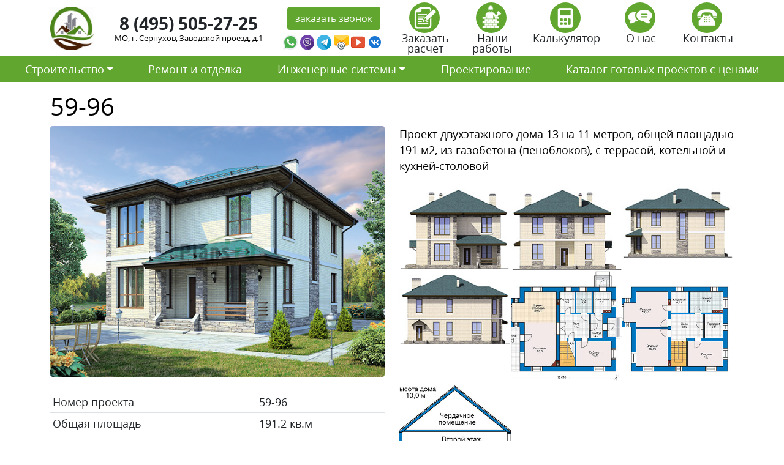

--- FILE ---
content_type: text/html; charset=UTF-8
request_url: https://stroy-ts.ru/project/59-96/
body_size: 21223
content:
<!doctype html>
<html lang="ru-RU">
<head>
	<meta charset="UTF-8">
	<meta name="viewport" content="width=device-width, initial-scale=1">
	<link rel="profile" href="https://gmpg.org/xfn/11">
	<link rel="icon" type="image/vnd.microsoft.icon" href="https://stroy-ts.ru/wp-content/themes/stroytechservice/favicon.ico">
	<link rel="icon" type="image/png" href="https://stroy-ts.ru/wp-content/themes/stroytechservice/favicon.png">
	<meta name="yandex-verification" content="8ca9bfe972e1523b" />

	<meta name='robots' content='index, follow, max-image-preview:large, max-snippet:-1, max-video-preview:-1' />

	<!-- This site is optimized with the Yoast SEO plugin v26.8 - https://yoast.com/product/yoast-seo-wordpress/ -->
	<title>Стоимость строительства по дома по проекту 59-96</title>
	<meta name="description" content="Сколько будет стоить построить дом по проекты 59-96 в Московской области в 2021 году." />
	<link rel="canonical" href="https://stroy-ts.ru/project/59-96/" />
	<meta property="og:locale" content="ru_RU" />
	<meta property="og:type" content="article" />
	<meta property="og:title" content="Стоимость строительства по дома по проекту 59-96" />
	<meta property="og:description" content="Сколько будет стоить построить дом по проекты 59-96 в Московской области в 2021 году." />
	<meta property="og:url" content="https://stroy-ts.ru/project/59-96/" />
	<meta property="og:site_name" content="СтройТехСервис" />
	<meta property="og:image" content="https://stroy-ts.ru/wp-content/uploads/59-96.jpg" />
	<meta property="og:image:width" content="600" />
	<meta property="og:image:height" content="450" />
	<meta property="og:image:type" content="image/jpeg" />
	<meta name="twitter:card" content="summary_large_image" />
	<script type="application/ld+json" class="yoast-schema-graph">{"@context":"https://schema.org","@graph":[{"@type":"WebPage","@id":"https://stroy-ts.ru/project/59-96/","url":"https://stroy-ts.ru/project/59-96/","name":"Стоимость строительства по дома по проекту 59-96","isPartOf":{"@id":"https://stroy-ts.ru/#website"},"primaryImageOfPage":{"@id":"https://stroy-ts.ru/project/59-96/#primaryimage"},"image":{"@id":"https://stroy-ts.ru/project/59-96/#primaryimage"},"thumbnailUrl":"https://stroy-ts.ru/wp-content/uploads/59-96.jpg","datePublished":"2021-04-15T13:26:27+00:00","description":"Сколько будет стоить построить дом по проекты 59-96 в Московской области в 2021 году.","breadcrumb":{"@id":"https://stroy-ts.ru/project/59-96/#breadcrumb"},"inLanguage":"ru-RU","potentialAction":[{"@type":"ReadAction","target":["https://stroy-ts.ru/project/59-96/"]}]},{"@type":"ImageObject","inLanguage":"ru-RU","@id":"https://stroy-ts.ru/project/59-96/#primaryimage","url":"https://stroy-ts.ru/wp-content/uploads/59-96.jpg","contentUrl":"https://stroy-ts.ru/wp-content/uploads/59-96.jpg","width":600,"height":450},{"@type":"BreadcrumbList","@id":"https://stroy-ts.ru/project/59-96/#breadcrumb","itemListElement":[{"@type":"ListItem","position":1,"name":"Главная страница","item":"https://stroy-ts.ru/"},{"@type":"ListItem","position":2,"name":"59-96"}]},{"@type":"WebSite","@id":"https://stroy-ts.ru/#website","url":"https://stroy-ts.ru/","name":"СтройТехСервис","description":"","potentialAction":[{"@type":"SearchAction","target":{"@type":"EntryPoint","urlTemplate":"https://stroy-ts.ru/?s={search_term_string}"},"query-input":{"@type":"PropertyValueSpecification","valueRequired":true,"valueName":"search_term_string"}}],"inLanguage":"ru-RU"}]}</script>
	<!-- / Yoast SEO plugin. -->


<link rel='dns-prefetch' href='//cdn.jsdelivr.net' />
<link rel="alternate" type="application/rss+xml" title="СтройТехСервис &raquo; Лента" href="https://stroy-ts.ru/feed/" />
<link rel="alternate" type="application/rss+xml" title="СтройТехСервис &raquo; Лента комментариев" href="https://stroy-ts.ru/comments/feed/" />
<link rel="alternate" type="application/rss+xml" title="СтройТехСервис &raquo; Лента комментариев к &laquo;59-96&raquo;" href="https://stroy-ts.ru/project/59-96/feed/" />
<link rel="alternate" title="oEmbed (JSON)" type="application/json+oembed" href="https://stroy-ts.ru/wp-json/oembed/1.0/embed?url=https%3A%2F%2Fstroy-ts.ru%2Fproject%2F59-96%2F" />
<link rel="alternate" title="oEmbed (XML)" type="text/xml+oembed" href="https://stroy-ts.ru/wp-json/oembed/1.0/embed?url=https%3A%2F%2Fstroy-ts.ru%2Fproject%2F59-96%2F&#038;format=xml" />
<style id='wp-img-auto-sizes-contain-inline-css'>
img:is([sizes=auto i],[sizes^="auto," i]){contain-intrinsic-size:3000px 1500px}
/*# sourceURL=wp-img-auto-sizes-contain-inline-css */
</style>
<style id='wp-emoji-styles-inline-css'>

	img.wp-smiley, img.emoji {
		display: inline !important;
		border: none !important;
		box-shadow: none !important;
		height: 1em !important;
		width: 1em !important;
		margin: 0 0.07em !important;
		vertical-align: -0.1em !important;
		background: none !important;
		padding: 0 !important;
	}
/*# sourceURL=wp-emoji-styles-inline-css */
</style>
<style id='wp-block-library-inline-css'>
:root{--wp-block-synced-color:#7a00df;--wp-block-synced-color--rgb:122,0,223;--wp-bound-block-color:var(--wp-block-synced-color);--wp-editor-canvas-background:#ddd;--wp-admin-theme-color:#007cba;--wp-admin-theme-color--rgb:0,124,186;--wp-admin-theme-color-darker-10:#006ba1;--wp-admin-theme-color-darker-10--rgb:0,107,160.5;--wp-admin-theme-color-darker-20:#005a87;--wp-admin-theme-color-darker-20--rgb:0,90,135;--wp-admin-border-width-focus:2px}@media (min-resolution:192dpi){:root{--wp-admin-border-width-focus:1.5px}}.wp-element-button{cursor:pointer}:root .has-very-light-gray-background-color{background-color:#eee}:root .has-very-dark-gray-background-color{background-color:#313131}:root .has-very-light-gray-color{color:#eee}:root .has-very-dark-gray-color{color:#313131}:root .has-vivid-green-cyan-to-vivid-cyan-blue-gradient-background{background:linear-gradient(135deg,#00d084,#0693e3)}:root .has-purple-crush-gradient-background{background:linear-gradient(135deg,#34e2e4,#4721fb 50%,#ab1dfe)}:root .has-hazy-dawn-gradient-background{background:linear-gradient(135deg,#faaca8,#dad0ec)}:root .has-subdued-olive-gradient-background{background:linear-gradient(135deg,#fafae1,#67a671)}:root .has-atomic-cream-gradient-background{background:linear-gradient(135deg,#fdd79a,#004a59)}:root .has-nightshade-gradient-background{background:linear-gradient(135deg,#330968,#31cdcf)}:root .has-midnight-gradient-background{background:linear-gradient(135deg,#020381,#2874fc)}:root{--wp--preset--font-size--normal:16px;--wp--preset--font-size--huge:42px}.has-regular-font-size{font-size:1em}.has-larger-font-size{font-size:2.625em}.has-normal-font-size{font-size:var(--wp--preset--font-size--normal)}.has-huge-font-size{font-size:var(--wp--preset--font-size--huge)}.has-text-align-center{text-align:center}.has-text-align-left{text-align:left}.has-text-align-right{text-align:right}.has-fit-text{white-space:nowrap!important}#end-resizable-editor-section{display:none}.aligncenter{clear:both}.items-justified-left{justify-content:flex-start}.items-justified-center{justify-content:center}.items-justified-right{justify-content:flex-end}.items-justified-space-between{justify-content:space-between}.screen-reader-text{border:0;clip-path:inset(50%);height:1px;margin:-1px;overflow:hidden;padding:0;position:absolute;width:1px;word-wrap:normal!important}.screen-reader-text:focus{background-color:#ddd;clip-path:none;color:#444;display:block;font-size:1em;height:auto;left:5px;line-height:normal;padding:15px 23px 14px;text-decoration:none;top:5px;width:auto;z-index:100000}html :where(.has-border-color){border-style:solid}html :where([style*=border-top-color]){border-top-style:solid}html :where([style*=border-right-color]){border-right-style:solid}html :where([style*=border-bottom-color]){border-bottom-style:solid}html :where([style*=border-left-color]){border-left-style:solid}html :where([style*=border-width]){border-style:solid}html :where([style*=border-top-width]){border-top-style:solid}html :where([style*=border-right-width]){border-right-style:solid}html :where([style*=border-bottom-width]){border-bottom-style:solid}html :where([style*=border-left-width]){border-left-style:solid}html :where(img[class*=wp-image-]){height:auto;max-width:100%}:where(figure){margin:0 0 1em}html :where(.is-position-sticky){--wp-admin--admin-bar--position-offset:var(--wp-admin--admin-bar--height,0px)}@media screen and (max-width:600px){html :where(.is-position-sticky){--wp-admin--admin-bar--position-offset:0px}}

/*# sourceURL=wp-block-library-inline-css */
</style><style id='global-styles-inline-css'>
:root{--wp--preset--aspect-ratio--square: 1;--wp--preset--aspect-ratio--4-3: 4/3;--wp--preset--aspect-ratio--3-4: 3/4;--wp--preset--aspect-ratio--3-2: 3/2;--wp--preset--aspect-ratio--2-3: 2/3;--wp--preset--aspect-ratio--16-9: 16/9;--wp--preset--aspect-ratio--9-16: 9/16;--wp--preset--color--black: #000000;--wp--preset--color--cyan-bluish-gray: #abb8c3;--wp--preset--color--white: #ffffff;--wp--preset--color--pale-pink: #f78da7;--wp--preset--color--vivid-red: #cf2e2e;--wp--preset--color--luminous-vivid-orange: #ff6900;--wp--preset--color--luminous-vivid-amber: #fcb900;--wp--preset--color--light-green-cyan: #7bdcb5;--wp--preset--color--vivid-green-cyan: #00d084;--wp--preset--color--pale-cyan-blue: #8ed1fc;--wp--preset--color--vivid-cyan-blue: #0693e3;--wp--preset--color--vivid-purple: #9b51e0;--wp--preset--gradient--vivid-cyan-blue-to-vivid-purple: linear-gradient(135deg,rgb(6,147,227) 0%,rgb(155,81,224) 100%);--wp--preset--gradient--light-green-cyan-to-vivid-green-cyan: linear-gradient(135deg,rgb(122,220,180) 0%,rgb(0,208,130) 100%);--wp--preset--gradient--luminous-vivid-amber-to-luminous-vivid-orange: linear-gradient(135deg,rgb(252,185,0) 0%,rgb(255,105,0) 100%);--wp--preset--gradient--luminous-vivid-orange-to-vivid-red: linear-gradient(135deg,rgb(255,105,0) 0%,rgb(207,46,46) 100%);--wp--preset--gradient--very-light-gray-to-cyan-bluish-gray: linear-gradient(135deg,rgb(238,238,238) 0%,rgb(169,184,195) 100%);--wp--preset--gradient--cool-to-warm-spectrum: linear-gradient(135deg,rgb(74,234,220) 0%,rgb(151,120,209) 20%,rgb(207,42,186) 40%,rgb(238,44,130) 60%,rgb(251,105,98) 80%,rgb(254,248,76) 100%);--wp--preset--gradient--blush-light-purple: linear-gradient(135deg,rgb(255,206,236) 0%,rgb(152,150,240) 100%);--wp--preset--gradient--blush-bordeaux: linear-gradient(135deg,rgb(254,205,165) 0%,rgb(254,45,45) 50%,rgb(107,0,62) 100%);--wp--preset--gradient--luminous-dusk: linear-gradient(135deg,rgb(255,203,112) 0%,rgb(199,81,192) 50%,rgb(65,88,208) 100%);--wp--preset--gradient--pale-ocean: linear-gradient(135deg,rgb(255,245,203) 0%,rgb(182,227,212) 50%,rgb(51,167,181) 100%);--wp--preset--gradient--electric-grass: linear-gradient(135deg,rgb(202,248,128) 0%,rgb(113,206,126) 100%);--wp--preset--gradient--midnight: linear-gradient(135deg,rgb(2,3,129) 0%,rgb(40,116,252) 100%);--wp--preset--font-size--small: 13px;--wp--preset--font-size--medium: 20px;--wp--preset--font-size--large: 36px;--wp--preset--font-size--x-large: 42px;--wp--preset--spacing--20: 0.44rem;--wp--preset--spacing--30: 0.67rem;--wp--preset--spacing--40: 1rem;--wp--preset--spacing--50: 1.5rem;--wp--preset--spacing--60: 2.25rem;--wp--preset--spacing--70: 3.38rem;--wp--preset--spacing--80: 5.06rem;--wp--preset--shadow--natural: 6px 6px 9px rgba(0, 0, 0, 0.2);--wp--preset--shadow--deep: 12px 12px 50px rgba(0, 0, 0, 0.4);--wp--preset--shadow--sharp: 6px 6px 0px rgba(0, 0, 0, 0.2);--wp--preset--shadow--outlined: 6px 6px 0px -3px rgb(255, 255, 255), 6px 6px rgb(0, 0, 0);--wp--preset--shadow--crisp: 6px 6px 0px rgb(0, 0, 0);}:where(.is-layout-flex){gap: 0.5em;}:where(.is-layout-grid){gap: 0.5em;}body .is-layout-flex{display: flex;}.is-layout-flex{flex-wrap: wrap;align-items: center;}.is-layout-flex > :is(*, div){margin: 0;}body .is-layout-grid{display: grid;}.is-layout-grid > :is(*, div){margin: 0;}:where(.wp-block-columns.is-layout-flex){gap: 2em;}:where(.wp-block-columns.is-layout-grid){gap: 2em;}:where(.wp-block-post-template.is-layout-flex){gap: 1.25em;}:where(.wp-block-post-template.is-layout-grid){gap: 1.25em;}.has-black-color{color: var(--wp--preset--color--black) !important;}.has-cyan-bluish-gray-color{color: var(--wp--preset--color--cyan-bluish-gray) !important;}.has-white-color{color: var(--wp--preset--color--white) !important;}.has-pale-pink-color{color: var(--wp--preset--color--pale-pink) !important;}.has-vivid-red-color{color: var(--wp--preset--color--vivid-red) !important;}.has-luminous-vivid-orange-color{color: var(--wp--preset--color--luminous-vivid-orange) !important;}.has-luminous-vivid-amber-color{color: var(--wp--preset--color--luminous-vivid-amber) !important;}.has-light-green-cyan-color{color: var(--wp--preset--color--light-green-cyan) !important;}.has-vivid-green-cyan-color{color: var(--wp--preset--color--vivid-green-cyan) !important;}.has-pale-cyan-blue-color{color: var(--wp--preset--color--pale-cyan-blue) !important;}.has-vivid-cyan-blue-color{color: var(--wp--preset--color--vivid-cyan-blue) !important;}.has-vivid-purple-color{color: var(--wp--preset--color--vivid-purple) !important;}.has-black-background-color{background-color: var(--wp--preset--color--black) !important;}.has-cyan-bluish-gray-background-color{background-color: var(--wp--preset--color--cyan-bluish-gray) !important;}.has-white-background-color{background-color: var(--wp--preset--color--white) !important;}.has-pale-pink-background-color{background-color: var(--wp--preset--color--pale-pink) !important;}.has-vivid-red-background-color{background-color: var(--wp--preset--color--vivid-red) !important;}.has-luminous-vivid-orange-background-color{background-color: var(--wp--preset--color--luminous-vivid-orange) !important;}.has-luminous-vivid-amber-background-color{background-color: var(--wp--preset--color--luminous-vivid-amber) !important;}.has-light-green-cyan-background-color{background-color: var(--wp--preset--color--light-green-cyan) !important;}.has-vivid-green-cyan-background-color{background-color: var(--wp--preset--color--vivid-green-cyan) !important;}.has-pale-cyan-blue-background-color{background-color: var(--wp--preset--color--pale-cyan-blue) !important;}.has-vivid-cyan-blue-background-color{background-color: var(--wp--preset--color--vivid-cyan-blue) !important;}.has-vivid-purple-background-color{background-color: var(--wp--preset--color--vivid-purple) !important;}.has-black-border-color{border-color: var(--wp--preset--color--black) !important;}.has-cyan-bluish-gray-border-color{border-color: var(--wp--preset--color--cyan-bluish-gray) !important;}.has-white-border-color{border-color: var(--wp--preset--color--white) !important;}.has-pale-pink-border-color{border-color: var(--wp--preset--color--pale-pink) !important;}.has-vivid-red-border-color{border-color: var(--wp--preset--color--vivid-red) !important;}.has-luminous-vivid-orange-border-color{border-color: var(--wp--preset--color--luminous-vivid-orange) !important;}.has-luminous-vivid-amber-border-color{border-color: var(--wp--preset--color--luminous-vivid-amber) !important;}.has-light-green-cyan-border-color{border-color: var(--wp--preset--color--light-green-cyan) !important;}.has-vivid-green-cyan-border-color{border-color: var(--wp--preset--color--vivid-green-cyan) !important;}.has-pale-cyan-blue-border-color{border-color: var(--wp--preset--color--pale-cyan-blue) !important;}.has-vivid-cyan-blue-border-color{border-color: var(--wp--preset--color--vivid-cyan-blue) !important;}.has-vivid-purple-border-color{border-color: var(--wp--preset--color--vivid-purple) !important;}.has-vivid-cyan-blue-to-vivid-purple-gradient-background{background: var(--wp--preset--gradient--vivid-cyan-blue-to-vivid-purple) !important;}.has-light-green-cyan-to-vivid-green-cyan-gradient-background{background: var(--wp--preset--gradient--light-green-cyan-to-vivid-green-cyan) !important;}.has-luminous-vivid-amber-to-luminous-vivid-orange-gradient-background{background: var(--wp--preset--gradient--luminous-vivid-amber-to-luminous-vivid-orange) !important;}.has-luminous-vivid-orange-to-vivid-red-gradient-background{background: var(--wp--preset--gradient--luminous-vivid-orange-to-vivid-red) !important;}.has-very-light-gray-to-cyan-bluish-gray-gradient-background{background: var(--wp--preset--gradient--very-light-gray-to-cyan-bluish-gray) !important;}.has-cool-to-warm-spectrum-gradient-background{background: var(--wp--preset--gradient--cool-to-warm-spectrum) !important;}.has-blush-light-purple-gradient-background{background: var(--wp--preset--gradient--blush-light-purple) !important;}.has-blush-bordeaux-gradient-background{background: var(--wp--preset--gradient--blush-bordeaux) !important;}.has-luminous-dusk-gradient-background{background: var(--wp--preset--gradient--luminous-dusk) !important;}.has-pale-ocean-gradient-background{background: var(--wp--preset--gradient--pale-ocean) !important;}.has-electric-grass-gradient-background{background: var(--wp--preset--gradient--electric-grass) !important;}.has-midnight-gradient-background{background: var(--wp--preset--gradient--midnight) !important;}.has-small-font-size{font-size: var(--wp--preset--font-size--small) !important;}.has-medium-font-size{font-size: var(--wp--preset--font-size--medium) !important;}.has-large-font-size{font-size: var(--wp--preset--font-size--large) !important;}.has-x-large-font-size{font-size: var(--wp--preset--font-size--x-large) !important;}
/*# sourceURL=global-styles-inline-css */
</style>

<style id='classic-theme-styles-inline-css'>
/*! This file is auto-generated */
.wp-block-button__link{color:#fff;background-color:#32373c;border-radius:9999px;box-shadow:none;text-decoration:none;padding:calc(.667em + 2px) calc(1.333em + 2px);font-size:1.125em}.wp-block-file__button{background:#32373c;color:#fff;text-decoration:none}
/*# sourceURL=/wp-includes/css/classic-themes.min.css */
</style>
<link rel='stylesheet' id='contact-form-7-css' href='https://stroy-ts.ru/wp-content/plugins/contact-form-7/includes/css/styles.css?ver=5.7.5.1' media='all' />
<link rel='stylesheet' id='stroytechservice-bootstrap-css' href='https://cdn.jsdelivr.net/npm/bootstrap@5.0.0-beta3/dist/css/bootstrap.min.css?ver=1.0.0' media='all' />
<link rel='stylesheet' id='stroytechservice-fonts-css' href='https://stroy-ts.ru/wp-content/themes/stroytechservice/fonts/opensans.css?ver=1.0.0' media='all' />
<link rel='stylesheet' id='stroytechservice-style-css' href='https://stroy-ts.ru/wp-content/themes/stroytechservice/style.css?ver=1.0.0' media='all' />
<link rel='stylesheet' id='stroytechservice-fancyapps-css' href='https://cdn.jsdelivr.net/gh/fancyapps/fancybox@3.5.7/dist/jquery.fancybox.min.css?ver=1.0.0' media='all' />
<link rel="https://api.w.org/" href="https://stroy-ts.ru/wp-json/" /><link rel="alternate" title="JSON" type="application/json" href="https://stroy-ts.ru/wp-json/wp/v2/project/7978" /><link rel="EditURI" type="application/rsd+xml" title="RSD" href="https://stroy-ts.ru/xmlrpc.php?rsd" />
<meta name="generator" content="WordPress 6.9" />
<link rel='shortlink' href='https://stroy-ts.ru/?p=7978' />
<link rel="pingback" href="https://stroy-ts.ru/xmlrpc.php"><style>.recentcomments a{display:inline !important;padding:0 !important;margin:0 !important;}</style>	<meta name="yandex-verification" content="8ca9bfe972e1523b" />
</head>

<body data-rsssl=1>
    <section class="block_1">
        <div class="container">
            <div class="row py-1 d-flex align-items-center justify-content-center">
                <div class="col-xl-1 col-lg-1 col-md-2 col-5">
                	<a  href="/"><img alt="СтройТехСервис" src="https://stroy-ts.ru/wp-content/themes/stroytechservice/img/logo.jpg" class="w-100" ></a>
                </div>
                <div class="w-100 d-block d-sm-none"></div>
                <div class="w-100 d-none d-sm-block d-md-none"></div>
                <div class="col-xl-3 col-lg-3 col-md-5 col-sm-6 col-12  text-center lh-1 ">
                	<div class="fs-3 fw-bold mb-1"><a class="text-dark text-decoration-none" href="tel:8 (495) 505-27-25 ">8 (495) 505-27-25 </a></div>
                	<div class="adrs">МО, г. Серпухов, Заводской проезд, д.1</div>
                </div>
                <div class="col-xl-2 col-lg-2 col-md-5 col-sm-6 col-8 text-center mt-3 mt-xl-0 mt-lg-0 mt-md-0 text-center">
                    <a data-fancybox data-src="#zvonok" href="javascript:;" class="btn btn-light">заказать звонок</a>

                    <div style="display: none;" id="zvonok">
                        
<div class="wpcf7 no-js" id="wpcf7-f60-o1" lang="ru-RU" dir="ltr">
<div class="screen-reader-response"><p role="status" aria-live="polite" aria-atomic="true"></p> <ul></ul></div>
<form action="/project/59-96/#wpcf7-f60-o1" method="post" class="wpcf7-form init" aria-label="Контактная форма" novalidate="novalidate" data-status="init">
<div style="display: none;">
<input type="hidden" name="_wpcf7" value="60" />
<input type="hidden" name="_wpcf7_version" value="5.7.5.1" />
<input type="hidden" name="_wpcf7_locale" value="ru_RU" />
<input type="hidden" name="_wpcf7_unit_tag" value="wpcf7-f60-o1" />
<input type="hidden" name="_wpcf7_container_post" value="0" />
<input type="hidden" name="_wpcf7_posted_data_hash" value="" />
</div>
<div class="row">
	<div class="col-12 my-2">
		<p><span class="wpcf7-form-control-wrap" data-name="text-918"><input size="40" class="wpcf7-form-control wpcf7-text wpcf7-validates-as-required w-100 form-control form-control-lg" aria-required="true" aria-invalid="false" placeholder="Ваше имя" value="" type="text" name="text-918" /></span>
		</p>
	</div>
	<div class="col-12 my-2">
		<p><span class="wpcf7-form-control-wrap" data-name="tel-866"><input size="40" class="wpcf7-form-control wpcf7-text wpcf7-tel wpcf7-validates-as-required wpcf7-validates-as-tel w-100 form-control form-control-lg inputmask" aria-required="true" aria-invalid="false" placeholder="Ваш телефон" value="" type="tel" name="tel-866" /></span>
		</p>
	</div>
	<div class="col-12 my-2">
		<p><span class="wpcf7-form-control-wrap" data-name="capital-quiz"><label><span class="wpcf7-quiz-label">Какое число больше, 2 или 8?</span> <input size="40" class="wpcf7-form-control wpcf7-quiz w-100 form-control" autocomplete="off" aria-required="true" aria-invalid="false" type="text" name="capital-quiz" /></label><input type="hidden" name="_wpcf7_quiz_answer_capital-quiz" value="5d2312cf3513ebf51b2341975d60531b" /></span>
		</p>
	</div>
</div>
<div class="row text-center py-3">
	<div class="col-lg-12">
		<p><input class="wpcf7-form-control has-spinner wpcf7-submit btn btn-light" type="submit" value="Отправить" />
		</p>
	</div>
</div><div class="wpcf7-response-output" aria-hidden="true"></div>
</form>
</div>

                    </div>


                    <div class="row g-0 mt-2 mt-xl-1">
                        <div class="col-2 pe-1">
                            <a target="_new" href="https://wa.me/+79055044025">
                                <img class="w-100" src="[data-uri]" />
                            </a>
                        </div>
                        <div class="col-2 pe-1">
                            <a target="_new" href="https://viber.click/+79055044025">
                                <img class="w-100" src="[data-uri]" />
                            </a>
                        </div>
                        <div class="col-2  pe-1">
                            <a target="_new" href="https://tlgg.ru/+79055044025">
                                <img  class="w-100" src="[data-uri]" />
                            </a>
                        </div>
                        <div class="col-2  pe-1">
                            <a target="_new" href="mailto:dom@stroy-ts.ru">
                                <img class="w-100" src="[data-uri]" />
                            </a>
                        </div>   
                        <div class="col-2  pe-1">
                            <a target="_new" href="https://www.youtube.com/">
                                <img class="w-100" src="[data-uri]" />
                            </a>
                        </div>                        
                       <div class="col-2  pe-1">
                            <a target="_new" href=" vk.com/id631693285">
                                <img class="w-100" src="[data-uri]"/>
                            </a>
                        </div> 
                    </div>
                </div>
                <div class="col-xl-6 col-lg-6 col-md-12 col-12 mt-2 mt-xl-0 mt-lg-0 mt-md-0">
                        <div class="row text-center lh-1">
                            <div class="col"><a class="text-decoration-none text-dark" data-fancybox data-src="#passch" href="javascript:;"><img class="btn-light rounded-circle imgznak me-1" src="https://stroy-ts.ru/wp-content/themes/stroytechservice/img/passch.png" height="50px;">
                                <div class="w-100"></div>
                                Заказать расчет
                            </a></div>         
                            <div style="display: none;" id="passch">
                                
<div class="wpcf7 no-js" id="wpcf7-f22040-o2" lang="ru-RU" dir="ltr">
<div class="screen-reader-response"><p role="status" aria-live="polite" aria-atomic="true"></p> <ul></ul></div>
<form action="/project/59-96/#wpcf7-f22040-o2" method="post" class="wpcf7-form init" aria-label="Контактная форма" enctype="multipart/form-data" novalidate="novalidate" data-status="init">
<div style="display: none;">
<input type="hidden" name="_wpcf7" value="22040" />
<input type="hidden" name="_wpcf7_version" value="5.7.5.1" />
<input type="hidden" name="_wpcf7_locale" value="ru_RU" />
<input type="hidden" name="_wpcf7_unit_tag" value="wpcf7-f22040-o2" />
<input type="hidden" name="_wpcf7_container_post" value="0" />
<input type="hidden" name="_wpcf7_posted_data_hash" value="" />
</div>
<p>Если у Вас имеется проект будущего строительства, наши инженеры выполнят точные расчеты стоимости реализации этого проекта в нашей компании
</p>
<div class="row">
	<div class="col-12 my-2">
		<p><span class="wpcf7-form-control-wrap" data-name="text-918"><input size="40" class="wpcf7-form-control wpcf7-text wpcf7-validates-as-required w-100 form-control form-control-lg" aria-required="true" aria-invalid="false" placeholder="Ваше имя" value="" type="text" name="text-918" /></span>
		</p>
	</div>
	<div class="col-12 my-2">
		<p><span class="wpcf7-form-control-wrap" data-name="tel-866"><input size="40" class="wpcf7-form-control wpcf7-text wpcf7-tel wpcf7-validates-as-required wpcf7-validates-as-tel w-100 form-control form-control-lg inputmask" aria-required="true" aria-invalid="false" placeholder="Ваш телефон" value="" type="tel" name="tel-866" /></span>
		</p>
	</div>
	<div class="col-12 my-2">
		<p><span class="wpcf7-form-control-wrap" data-name="email-717"><input size="40" class="wpcf7-form-control wpcf7-text wpcf7-email wpcf7-validates-as-email w-100 form-control form-control-lg" aria-invalid="false" placeholder="Ваша почта" value="" type="email" name="email-717" /></span>
		</p>
	</div>
	<div class="col-12 my-2">
		<p><span class="wpcf7-form-control-wrap" data-name="menu-877"><select class="wpcf7-form-control wpcf7-select w-100 form-select form-control-lg" aria-invalid="false" name="menu-877"><option value="Вид работ">Вид работ</option><option value="Строительство дома">Строительство дома</option><option value="Дополнительные строения (баня, гараж, хоз.блок)">Дополнительные строения (баня, гараж, хоз.блок)</option><option value="Дополнительные услуги (забор, навес, беседка)">Дополнительные услуги (забор, навес, беседка)</option><option value="Отделка и ремонт">Отделка и ремонт</option><option value="Инженерные системы">Инженерные системы</option><option value="Благоустройство территории (ландшафтный дизайн)">Благоустройство территории (ландшафтный дизайн)</option></select></span>
		</p>
	</div>
	<div class="col-12 my-2">
		<p><span class="wpcf7-form-control-wrap" data-name="text-548"><input size="40" class="wpcf7-form-control wpcf7-text w-100 form-control form-control-lg" aria-invalid="false" placeholder="Ваш комментарий (если нужно)" value="" type="text" name="text-548" /></span>
		</p>
	</div>
	<div class="col-12 my-2">
		<p><span class="wpcf7-form-control-wrap" data-name="file-485"><input size="40" class="wpcf7-form-control wpcf7-file form-control form-control-lg" accept="audio/*,video/*,image/*" aria-invalid="false" type="file" name="file-485" /></span>
		</p>
	</div>
	<div class="col-12 my-2">
		<p><span class="wpcf7-form-control-wrap" data-name="capital-quiz"><label><span class="wpcf7-quiz-label">Какое число больше, 2 или 8?</span> <input size="40" class="wpcf7-form-control wpcf7-quiz w-100 form-control" autocomplete="off" aria-required="true" aria-invalid="false" type="text" name="capital-quiz" /></label><input type="hidden" name="_wpcf7_quiz_answer_capital-quiz" value="5d2312cf3513ebf51b2341975d60531b" /></span>
		</p>
	</div>
</div>
<div class="row text-center py-3">
	<div class="col-lg-12">
		<p><input class="wpcf7-form-control has-spinner wpcf7-submit btn btn-light" type="submit" value="Отправить" />
		</p>
	</div>
</div><div class="wpcf7-response-output" aria-hidden="true"></div>
</form>
</div>

                            </div>                                               
                            <div class="col"><a class="text-decoration-none text-dark" href="/nashi-raboty"><img class="btn-light rounded-circle imgznak me-1" src="https://stroy-ts.ru/wp-content/themes/stroytechservice/img/rab.png" height="50px;">
                                <div class="w-100"></div>
                                Наши работы
                            </a></div>
                            <div class="col"><a class="text-decoration-none text-dark" href="/kalkulyator"><img class="btn-light rounded-circle imgznak me-1" src="https://stroy-ts.ru/wp-content/themes/stroytechservice/img/calk.png" height="50px;">
                                <div class="w-100"></div>
                                Калькулятор
                            </a></div>
                            <div class="col"><a class="text-decoration-none text-dark" href="/o-nas"><img class="btn-light rounded-circle imgznak me-1" src="https://stroy-ts.ru/wp-content/themes/stroytechservice/img/otz.png" height="50px;">
                                <div class="w-100"></div>
                                О нас
                            </a></div>
                            <div class="col"><a class="text-decoration-none text-dark" href="/kontakty"><img class="btn-light rounded-circle imgznak me-1" src="https://stroy-ts.ru/wp-content/themes/stroytechservice/img/cont.png" height="50px;">
                                <div class="w-100"></div>
                                Контакты
                            </a></div>
                        </div>                    
                </div>
            </div>
        </div>
    </section>


        <section class="block_2">

        <nav class="navbar navbar-expand-lg navbar-light bg-light">
            <div class="container-fluid">
                <button class="navbar-toggler" type="button" data-bs-toggle="collapse" data-bs-target="#main-menu" aria-controls="main-menu" aria-expanded="false" aria-label="Toggle navigation">
                    <span class="navbar-toggler-icon"></span>
                </button>
                
                <div class="collapse navbar-collapse" id="main-menu">
                    <ul id="menu-glavnoe-menyu-sajta" class="navbar-nav nav-fill w-100 "><li  id="menu-item-22046" class="menu-item menu-item-type-custom menu-item-object-custom menu-item-has-children dropdown nav-item nav-item-22046"><a href="#" class="nav-link  dropdown-toggle" data-bs-toggle="dropdown" aria-haspopup="true" aria-expanded="false">Строительство</a>
<ul class="dropdown-menu  depth_0">
	<li  id="menu-item-22047" class="menu-item menu-item-type-custom menu-item-object-custom nav-item nav-item-22047"><a class="dropdown-item" href="https://stroy-ts.ru/doma-iz-gazobetona/" class="nav-link ">Дома из газобетона</a></li>
	<li  id="menu-item-22076" class="menu-item menu-item-type-post_type menu-item-object-page nav-item nav-item-22076"><a class="dropdown-item" href="https://stroy-ts.ru/doma-iz-keramoblokov/" class="nav-link ">Дома из керамоблоков</a></li>
	<li  id="menu-item-22066" class="menu-item menu-item-type-post_type menu-item-object-page nav-item nav-item-22066"><a class="dropdown-item" href="https://stroy-ts.ru/doma-iz-kleenogo-brusa/" class="nav-link ">Дома из клееного бруса</a></li>
	<li  id="menu-item-22920" class="menu-item menu-item-type-post_type menu-item-object-page nav-item nav-item-22920"><a class="dropdown-item" href="https://stroy-ts.ru/pristrojka-k-domu/" class="nav-link ">Пристройка к дому</a></li>
	<li  id="menu-item-22933" class="menu-item menu-item-type-post_type menu-item-object-page nav-item nav-item-22933"><a class="dropdown-item" href="https://stroy-ts.ru/bani/" class="nav-link ">Бани</a></li>
	<li  id="menu-item-22937" class="menu-item menu-item-type-post_type menu-item-object-page nav-item nav-item-22937"><a class="dropdown-item" href="https://stroy-ts.ru/garazhi/" class="nav-link ">Гаражи</a></li>
	<li  id="menu-item-22936" class="menu-item menu-item-type-post_type menu-item-object-page nav-item nav-item-22936"><a class="dropdown-item" href="https://stroy-ts.ru/zabory/" class="nav-link ">Заборы</a></li>
	<li  id="menu-item-22935" class="menu-item menu-item-type-post_type menu-item-object-page nav-item nav-item-22935"><a class="dropdown-item" href="https://stroy-ts.ru/moshhenie/" class="nav-link ">Мощение</a></li>
	<li  id="menu-item-22934" class="menu-item menu-item-type-post_type menu-item-object-page nav-item nav-item-22934"><a class="dropdown-item" href="https://stroy-ts.ru/blagoustrojstvo/" class="nav-link ">Благоустройство</a></li>
	<li  id="menu-item-22915" class="menu-item menu-item-type-post_type menu-item-object-services nav-item nav-item-22915"><a class="dropdown-item" href="https://stroy-ts.ru/services/stroitelstvo-zaborov/" class="nav-link ">Строительство заборов</a></li>
</ul>
</li>
<li  id="menu-item-22045" class="menu-item menu-item-type-custom menu-item-object-custom nav-item nav-item-22045"><a href="https://stroy-ts.ru/otdelka-i-remont/" class="nav-link ">Ремонт и отделка</a></li>
<li  id="menu-item-22149" class="menu-item menu-item-type-post_type menu-item-object-page menu-item-has-children dropdown nav-item nav-item-22149"><a href="https://stroy-ts.ru/inzhenernye-sistemy/" class="nav-link  dropdown-toggle" data-bs-toggle="dropdown" aria-haspopup="true" aria-expanded="false">Инженерные системы</a>
<ul class="dropdown-menu  depth_0">
	<li  id="menu-item-22947" class="menu-item menu-item-type-post_type menu-item-object-page nav-item nav-item-22947"><a class="dropdown-item" href="https://stroy-ts.ru/otoplenie/" class="nav-link ">Отопление</a></li>
	<li  id="menu-item-22946" class="menu-item menu-item-type-post_type menu-item-object-page nav-item nav-item-22946"><a class="dropdown-item" href="https://stroy-ts.ru/ventilyacziya/" class="nav-link ">Вентиляция</a></li>
	<li  id="menu-item-22945" class="menu-item menu-item-type-post_type menu-item-object-page nav-item nav-item-22945"><a class="dropdown-item" href="https://stroy-ts.ru/naruzhnye-seti/" class="nav-link ">Наружные сети</a></li>
</ul>
</li>
<li  id="menu-item-22156" class="menu-item menu-item-type-post_type menu-item-object-page nav-item nav-item-22156"><a href="https://stroy-ts.ru/proektiroovanie/" class="nav-link ">Проектирование</a></li>
<li  id="menu-item-22183" class="menu-item menu-item-type-post_type menu-item-object-page nav-item nav-item-22183"><a href="https://stroy-ts.ru/katalog-gotovyh-proektov-s-czenami/" class="nav-link ">Каталог готовых проектов с ценами</a></li>
</ul>                </div>
            </div>
        </nav>


    </section>


    <section class="block_4 py-3" style="min-height: 50vh;">
        <div class="container">

					
<article id="post-7978" class="post-7978 project type-project status-publish has-post-thumbnail hentry material-gazobeton">
	<header class="entry-header">
		<h1 class="entry-title">59-96</h1>	</header><!-- .entry-header -->


	<div class="row">
		<div class="col-xl-6">
									<img class="w-100 rounded" src="https://stroy-ts.ru/wp-content/uploads/59-96.jpg" />
				
				<table class="table table-sm mt-4">
				  <tbody>
				    <tr>
				      <td>Номер проекта</td>
				      <td>59-96</td>
				    </tr>
				    <tr>
				      <td>Общая площадь</td>
				      <td>191.2 кв.м</td>
				    </tr>
				    <tr>
				      <td>Число этажей</td>
				      <td>2</td>
				    </tr>
				    <tr>
				      <td>Мансарда</td>
				      <td>нет</td>
				    </tr>
				    <tr>
				      <td>Цокольный этаж</td>
				      <td>нет</td>
				    </tr>    
				  </tbody>
				</table>

		</div>
		<div class="col-xl-6">
			<p>Проект двухэтажного дома 13 на 11 метров, общей площадью 191 м2, из газобетона (пеноблоков), c террасой, котельной и кухней-столовой</p>
		
			<div class="row g-0">

			<div class="col-xl-4 col-4">
		<a data-fancybox="gallery" href="https://stroy-ts.ru/wp-content/uploads/59-96_f1.jpg">
			<img class="w-100" loading="lazy"  src="https://stroy-ts.ru/wp-content/uploads/59-96_f1.jpg" alt="" />
		</a>
		</div>
			<div class="col-xl-4 col-4">
		<a data-fancybox="gallery" href="https://stroy-ts.ru/wp-content/uploads/59-96_f2.jpg">
			<img class="w-100" loading="lazy"  src="https://stroy-ts.ru/wp-content/uploads/59-96_f2.jpg" alt="" />
		</a>
		</div>
			<div class="col-xl-4 col-4">
		<a data-fancybox="gallery" href="https://stroy-ts.ru/wp-content/uploads/59-96_f3.jpg">
			<img class="w-100" loading="lazy"  src="https://stroy-ts.ru/wp-content/uploads/59-96_f3.jpg" alt="" />
		</a>
		</div>
			<div class="col-xl-4 col-4">
		<a data-fancybox="gallery" href="https://stroy-ts.ru/wp-content/uploads/59-96_f4.jpg">
			<img class="w-100" loading="lazy"  src="https://stroy-ts.ru/wp-content/uploads/59-96_f4.jpg" alt="" />
		</a>
		</div>
			<div class="col-xl-4 col-4">
		<a data-fancybox="gallery" href="https://stroy-ts.ru/wp-content/uploads/59-96_1.jpg">
			<img class="w-100" loading="lazy"  src="https://stroy-ts.ru/wp-content/uploads/59-96_1-350x350.jpg" alt="" />
		</a>
		</div>
			<div class="col-xl-4 col-4">
		<a data-fancybox="gallery" href="https://stroy-ts.ru/wp-content/uploads/59-96_2.jpg">
			<img class="w-100" loading="lazy"  src="https://stroy-ts.ru/wp-content/uploads/59-96_2-350x350.jpg" alt="" />
		</a>
		</div>
			<div class="col-xl-4 col-4">
		<a data-fancybox="gallery" href="https://stroy-ts.ru/wp-content/uploads/59-96v.jpg">
			<img class="w-100" loading="lazy"  src="https://stroy-ts.ru/wp-content/uploads/59-96v-350x350.jpg" alt="" />
		</a>
		</div>
	
			
			</div>	
		</div>
	</div>


	<div class="entry-content">

	</div><!-- .entry-content -->






	<a data-fancybox="" data-src="#zvonok" href="javascript:;" class="btn btn-light btn-lg mb-3">Цена строительства: от <b>7648000 руб</b>, узнайте точную цену</a>







</article><!-- #post-7978 -->

        </div>
    </section>





    <section class="block_14 py-5 bg-secondary text-white">
        <div class="container">
            <div class="row text-center">

                <div class="col-xl-4 order-xl-1 order-sm-1 order-1">
                	<img src="https://stroy-ts.ru/wp-content/themes/stroytechservice/img/logo2.png" width="35%" class="mb-2">
                	<div class="fs-2 fw-bold mb-1"><a class="text-white text-decoration-none" href="tel:8 (495) 505-27-25 ">8 (495) 505-27-25 </a></div>
                	<div class="fs-5">МО, г. Серпухов, Заводской проезд, д.1</div>                 	
                	<div class="text-center">© 2005-2026 СтройТехСервис</div>
                </div>

                <div class="col-xl-3 order-xl-2 order-sm-2 order-3 mt-3 mt-xl-0 mt-lg-0 mt-md-0 text-center">
                    <a data-fancybox data-src="#zvonok" href="javascript:;" class="btn btn-light mb-3">заказать звонок</a>

                    <div style="display: none;" id="zvonok">
                        
<div class="wpcf7 no-js" id="wpcf7-f60-o3" lang="ru-RU" dir="ltr">
<div class="screen-reader-response"><p role="status" aria-live="polite" aria-atomic="true"></p> <ul></ul></div>
<form action="/project/59-96/#wpcf7-f60-o3" method="post" class="wpcf7-form init" aria-label="Контактная форма" novalidate="novalidate" data-status="init">
<div style="display: none;">
<input type="hidden" name="_wpcf7" value="60" />
<input type="hidden" name="_wpcf7_version" value="5.7.5.1" />
<input type="hidden" name="_wpcf7_locale" value="ru_RU" />
<input type="hidden" name="_wpcf7_unit_tag" value="wpcf7-f60-o3" />
<input type="hidden" name="_wpcf7_container_post" value="0" />
<input type="hidden" name="_wpcf7_posted_data_hash" value="" />
</div>
<div class="row">
	<div class="col-12 my-2">
		<p><span class="wpcf7-form-control-wrap" data-name="text-918"><input size="40" class="wpcf7-form-control wpcf7-text wpcf7-validates-as-required w-100 form-control form-control-lg" aria-required="true" aria-invalid="false" placeholder="Ваше имя" value="" type="text" name="text-918" /></span>
		</p>
	</div>
	<div class="col-12 my-2">
		<p><span class="wpcf7-form-control-wrap" data-name="tel-866"><input size="40" class="wpcf7-form-control wpcf7-text wpcf7-tel wpcf7-validates-as-required wpcf7-validates-as-tel w-100 form-control form-control-lg inputmask" aria-required="true" aria-invalid="false" placeholder="Ваш телефон" value="" type="tel" name="tel-866" /></span>
		</p>
	</div>
	<div class="col-12 my-2">
		<p><span class="wpcf7-form-control-wrap" data-name="capital-quiz"><label><span class="wpcf7-quiz-label">Какое число больше, 2 или 8?</span> <input size="40" class="wpcf7-form-control wpcf7-quiz w-100 form-control" autocomplete="off" aria-required="true" aria-invalid="false" type="text" name="capital-quiz" /></label><input type="hidden" name="_wpcf7_quiz_answer_capital-quiz" value="5d2312cf3513ebf51b2341975d60531b" /></span>
		</p>
	</div>
</div>
<div class="row text-center py-3">
	<div class="col-lg-12">
		<p><input class="wpcf7-form-control has-spinner wpcf7-submit btn btn-light" type="submit" value="Отправить" />
		</p>
	</div>
</div><div class="wpcf7-response-output" aria-hidden="true"></div>
</form>
</div>
                    </div>


                    <div class="row g-0 my-4 mt-xl-1 d-flex justify-content-center">
                        <div class="col-1 col-xl-2 pe-3">
                            <a target="_new" href="https://wa.me/+79055044025">
                                <img class="w-100" src="[data-uri]" />
                            </a>
                        </div>
                        <div class="col-1 col-xl-2 pe-3">
                            <a target="_new" href="https://viber.click/+79055044025">
                                <img class="w-100" src="[data-uri]" />
                            </a>
                        </div>
                        <div class="col-1 col-xl-2  pe-3">
                            <a target="_new" href="https://tlgg.ru/+79055044025">
                                <img  class="w-100" src="[data-uri]" />
                            </a>
                        </div>
                        <div class="col-1 col-xl-2  pe-3">
                            <a target="_new" href="mailto:dom@stroy-ts.ru">
                                <img class="w-100" src="[data-uri]" />
                            </a>
                        </div>   
                        <div class="col-1 col-xl-2  pe-3">
                            <a target="_new" href="https://www.youtube.com/">
                                <img class="w-100" src="[data-uri]" />
                            </a>
                        </div>                        
                         <div class="col-1 col-xl-2  pe-3">
                            <a target="_new" href=" vk.com/id631693285">
                                <img class="w-100" src="[data-uri]"/>
                            </a>
                        </div> 
                    </div>
                </div>

                <div class="col-xl-5 order-xl-3 order-sm-3 order-2">
                	<script type="text/javascript" charset="utf-8" async src="https://api-maps.yandex.ru/services/constructor/1.0/js/?um=constructor%3A46ae0c63c2728e81f5a323c6185e91323487fcc4d25202a4dd166d55597e8375&width=100%25&height=300&lang=ru_RU&scroll=false"></script>                </div>
            </div>
        </div>
    </section>

<script type="speculationrules">
{"prefetch":[{"source":"document","where":{"and":[{"href_matches":"/*"},{"not":{"href_matches":["/wp-*.php","/wp-admin/*","/wp-content/uploads/*","/wp-content/*","/wp-content/plugins/*","/wp-content/themes/stroytechservice/*","/*\\?(.+)"]}},{"not":{"selector_matches":"a[rel~=\"nofollow\"]"}},{"not":{"selector_matches":".no-prefetch, .no-prefetch a"}}]},"eagerness":"conservative"}]}
</script>
<script src="https://stroy-ts.ru/wp-content/plugins/contact-form-7/includes/swv/js/index.js?ver=5.7.5.1" id="swv-js"></script>
<script id="contact-form-7-js-extra">
var wpcf7 = {"api":{"root":"https://stroy-ts.ru/wp-json/","namespace":"contact-form-7/v1"},"cached":"1"};
//# sourceURL=contact-form-7-js-extra
</script>
<script src="https://stroy-ts.ru/wp-content/plugins/contact-form-7/includes/js/index.js?ver=5.7.5.1" id="contact-form-7-js"></script>
<script src="https://cdn.jsdelivr.net/npm/bootstrap@5.0.0-beta3/dist/js/bootstrap.bundle.min.js?ver=1.0.0" id="stroytechservice-bootstrapjs-js"></script>
<script src="https://cdn.jsdelivr.net/npm/jquery@3.5.1/dist/jquery.min.js?ver=1.0.0" id="stroytechservice-jquery-js"></script>
<script src="https://cdn.jsdelivr.net/gh/fancyapps/fancybox@3.5.7/dist/jquery.fancybox.min.js?ver=1.0.0" id="stroytechservice-fancyboxjs-js"></script>
<script src="https://stroy-ts.ru/wp-content/themes/stroytechservice/js/jquery.maskedinput.min.js?ver=1.0.0" id="stroytechservice-inputmask-js"></script>
<script src="https://stroy-ts.ru/wp-content/themes/stroytechservice/js/navigation.js?ver=1.0.0" id="stroytechservice-navigation-js"></script>
<script src="https://stroy-ts.ru/wp-includes/js/comment-reply.min.js?ver=6.9" id="comment-reply-js" async data-wp-strategy="async" fetchpriority="low"></script>
<script id="wp-emoji-settings" type="application/json">
{"baseUrl":"https://s.w.org/images/core/emoji/17.0.2/72x72/","ext":".png","svgUrl":"https://s.w.org/images/core/emoji/17.0.2/svg/","svgExt":".svg","source":{"concatemoji":"https://stroy-ts.ru/wp-includes/js/wp-emoji-release.min.js?ver=6.9"}}
</script>
<script type="module">
/*! This file is auto-generated */
const a=JSON.parse(document.getElementById("wp-emoji-settings").textContent),o=(window._wpemojiSettings=a,"wpEmojiSettingsSupports"),s=["flag","emoji"];function i(e){try{var t={supportTests:e,timestamp:(new Date).valueOf()};sessionStorage.setItem(o,JSON.stringify(t))}catch(e){}}function c(e,t,n){e.clearRect(0,0,e.canvas.width,e.canvas.height),e.fillText(t,0,0);t=new Uint32Array(e.getImageData(0,0,e.canvas.width,e.canvas.height).data);e.clearRect(0,0,e.canvas.width,e.canvas.height),e.fillText(n,0,0);const a=new Uint32Array(e.getImageData(0,0,e.canvas.width,e.canvas.height).data);return t.every((e,t)=>e===a[t])}function p(e,t){e.clearRect(0,0,e.canvas.width,e.canvas.height),e.fillText(t,0,0);var n=e.getImageData(16,16,1,1);for(let e=0;e<n.data.length;e++)if(0!==n.data[e])return!1;return!0}function u(e,t,n,a){switch(t){case"flag":return n(e,"\ud83c\udff3\ufe0f\u200d\u26a7\ufe0f","\ud83c\udff3\ufe0f\u200b\u26a7\ufe0f")?!1:!n(e,"\ud83c\udde8\ud83c\uddf6","\ud83c\udde8\u200b\ud83c\uddf6")&&!n(e,"\ud83c\udff4\udb40\udc67\udb40\udc62\udb40\udc65\udb40\udc6e\udb40\udc67\udb40\udc7f","\ud83c\udff4\u200b\udb40\udc67\u200b\udb40\udc62\u200b\udb40\udc65\u200b\udb40\udc6e\u200b\udb40\udc67\u200b\udb40\udc7f");case"emoji":return!a(e,"\ud83e\u1fac8")}return!1}function f(e,t,n,a){let r;const o=(r="undefined"!=typeof WorkerGlobalScope&&self instanceof WorkerGlobalScope?new OffscreenCanvas(300,150):document.createElement("canvas")).getContext("2d",{willReadFrequently:!0}),s=(o.textBaseline="top",o.font="600 32px Arial",{});return e.forEach(e=>{s[e]=t(o,e,n,a)}),s}function r(e){var t=document.createElement("script");t.src=e,t.defer=!0,document.head.appendChild(t)}a.supports={everything:!0,everythingExceptFlag:!0},new Promise(t=>{let n=function(){try{var e=JSON.parse(sessionStorage.getItem(o));if("object"==typeof e&&"number"==typeof e.timestamp&&(new Date).valueOf()<e.timestamp+604800&&"object"==typeof e.supportTests)return e.supportTests}catch(e){}return null}();if(!n){if("undefined"!=typeof Worker&&"undefined"!=typeof OffscreenCanvas&&"undefined"!=typeof URL&&URL.createObjectURL&&"undefined"!=typeof Blob)try{var e="postMessage("+f.toString()+"("+[JSON.stringify(s),u.toString(),c.toString(),p.toString()].join(",")+"));",a=new Blob([e],{type:"text/javascript"});const r=new Worker(URL.createObjectURL(a),{name:"wpTestEmojiSupports"});return void(r.onmessage=e=>{i(n=e.data),r.terminate(),t(n)})}catch(e){}i(n=f(s,u,c,p))}t(n)}).then(e=>{for(const n in e)a.supports[n]=e[n],a.supports.everything=a.supports.everything&&a.supports[n],"flag"!==n&&(a.supports.everythingExceptFlag=a.supports.everythingExceptFlag&&a.supports[n]);var t;a.supports.everythingExceptFlag=a.supports.everythingExceptFlag&&!a.supports.flag,a.supports.everything||((t=a.source||{}).concatemoji?r(t.concatemoji):t.wpemoji&&t.twemoji&&(r(t.twemoji),r(t.wpemoji)))});
//# sourceURL=https://stroy-ts.ru/wp-includes/js/wp-emoji-loader.min.js
</script>


    <script>
        $('.inputmask').mask('+7 (999) 999-99-99');
    </script>


<!-- Yandex.Metrika counter -->
<script type="text/javascript" >
   (function(m,e,t,r,i,k,a){m[i]=m[i]||function(){(m[i].a=m[i].a||[]).push(arguments)};
   m[i].l=1*new Date();k=e.createElement(t),a=e.getElementsByTagName(t)[0],k.async=1,k.src=r,a.parentNode.insertBefore(k,a)})
   (window, document, "script", "https://mc.yandex.ru/metrika/tag.js", "ym");

   ym(78798556, "init", {
        clickmap:true,
        trackLinks:true,
        accurateTrackBounce:true,
        webvisor:true
   });
</script>
<noscript><div><img src="https://mc.yandex.ru/watch/78798556" style="position:absolute; left:-9999px;" alt="" /></div></noscript>
<!-- /Yandex.Metrika counter -->


        
</body>
</html>

